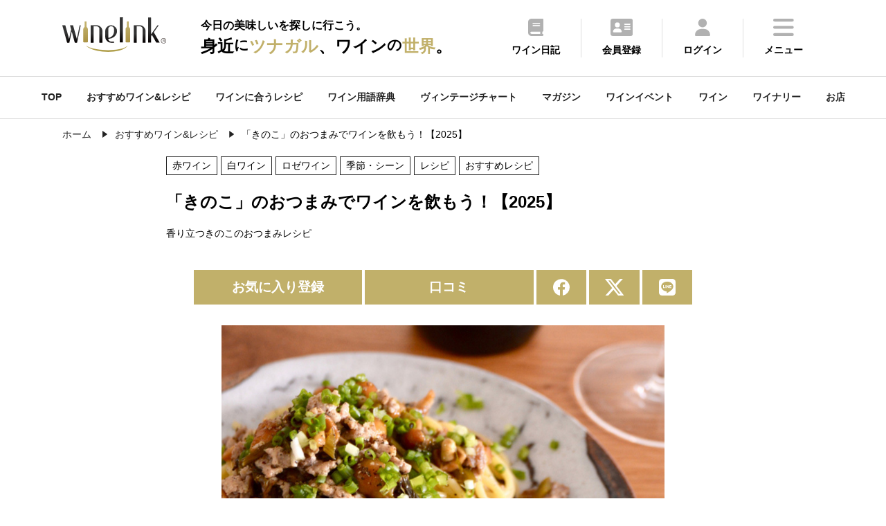

--- FILE ---
content_type: text/html
request_url: https://wine-link.net/recommend/detail/1084
body_size: 58441
content:
<!DOCTYPE html>
<html lang="ja">
<head>
<meta charset="utf-8">
<title>「きのこ」のおつまみでワインを飲もう！【2025】 - ワインリンク</title>
<meta name="description" content="香り立つきのこのおつまみレシピ（おすすめワイン＆レシピ）">
<meta name="keywords" content="おすすめワイン＆レシピ詳細,ワインリンク,ワイナリー,シャンパン,スパークリングワイン,赤ワイン,白ワイン">

<meta property="og:title" content="「きのこ」のおつまみでワインを飲もう！【2025】 - ワインリンク">
<meta property="og:type" content="article">
<meta property="og:url" content="https://wine-link.net/recommend/detail/1084">
<meta property="og:image" content="https://wine-link.net/cache/images/recommend/06/e1/a4b67c7947bdbae3661d3379fea67c34115b06e1.1200x630.cut.jpg">
<meta property="og:site_name" content="ワインリンク【Wine-Link】">
<meta property="fb:app_id" content="237758306334674">
<meta property="og:description" content="香り立つきのこのおつまみレシピ">

<link rel="canonical" href="https://wine-link.net/recommend/detail/1084" />
<meta name="viewport" content="width=device-width, initial-scale=1.0, maximum-scale=1, user-scalable=0" />
<link rel="shortcut icon" href="/favicon.ico">
<link type="text/css" href="/static/v4/css/common.css?20250711" rel="stylesheet" />
<link rel="stylesheet" href="https://fonts.googleapis.com/css2?family=Material+Symbols+Outlined:opsz,wght,FILL,GRAD@48,400,0,0" />
<link rel="stylesheet" type="text/css" href="https://cdnjs.cloudflare.com/ajax/libs/slick-carousel/1.9.0/slick.css">
<link rel="stylesheet" type="text/css" href="https://cdnjs.cloudflare.com/ajax/libs/slick-carousel/1.9.0/slick-theme.css">
<link rel="stylesheet" href="https://cdnjs.cloudflare.com/ajax/libs/simplebar/6.2.4/simplebar.min.css" integrity="sha512-rptDreZF629VL73El0GaBEH9tlYEKDJFUr+ysb+9whgSGbwYfGGA61dVtQFL0qC8/SZv/EQFW5JtwEFf+8zKYg==" crossorigin="anonymous" referrerpolicy="no-referrer" />
<link type="text/css" href="/static/v4/css/add.css" rel="stylesheet" />

<script defer src="/static/v4/js/fav.js"></script>
<!-- Google tag (gtag.js) -->
<script async src="https://www.googletagmanager.com/gtag/js?id=G-ECBPZ8W817"></script>
<script>
  window.dataLayer = window.dataLayer || [];
  function gtag(){dataLayer.push(arguments);}
  gtag('js', new Date());

  gtag('config', 'G-ECBPZ8W817');
</script>
<link rel="stylesheet" type="text/css" href="https://cdnjs.cloudflare.com/ajax/libs/remodal/1.0.5/remodal.min.css">
<link rel="stylesheet" type="text/css" href="https://cdnjs.cloudflare.com/ajax/libs/remodal/1.0.5/remodal-default-theme.min.css">
</head>
<body>
<div class="top_cont_header">
	<header>
		<div class="active_her">
			<div class="header_inr">
				<div class="logo">
					
					<a href="https://wine-link.net/"><img src="/static/v3/images/logo.svg" alt="ワインリンク【Wine-Link】-ワインをもっと身近に楽しく"></a>
					
					<span class="catch"><span>今日の美味しいを探しに行こう。</span><span>身近<span class="ds">に</span><span class="dc">ツナガル</span>、ワイン<span class="ds">の</span><span class="dc">世界</span>。</span></span></div>
			</div>
			<div class="menu">
				<ul>
					<li><a href="https://wine-link.net/diary/"><img src="/static/v3/images/icon/common/header_diary.svg"><p>ワイン日記</p></a></li>
					
					<li><a href="https://wine-link.net/register/"><img src="/static/v3/images/icon/common/header_register.svg"><p>会員登録</p></i></a></li>
					<li><a href="https://wine-link.net/mypage/"><img src="/static/v3/images/icon/common/header_login.svg"><p>ログイン</p></a></li>
					
					<li class="hamburger"><a><img src="/static/v3/images/icon/common/header_menu.svg"><p>メニュー</p></a></li>
				</ul>
			</div>
		</div>
		<div class="menu_inr ">
			<div class="title"><p class="en">Me<span>n</span>u</p><p>メニュー</p></div>
			<div class="pc_nav">
				<div class="nav_cont">
					<p class="title">コンテンツ</p>
					<ul>
						<li><a href="https://wine-link.net/mypage/diary/register/">ワイン日記</a></li>
						<li><a href="https://wine-link.net/mypage/diary/register/?pairing=1">ペアリング日記</a></li>
						<li><a href="https://wine-link.net/ranking/">ランキング</a></li>
						<li><a href="https://wine-link.net/recommend/">おすすめワイン＆レシピ</a></li>
						<li><a href="https://wine-link.net/dictionary/">ワイン用語辞典</a></li>
						<li><a href="https://wine-link.net/vintage/">ヴィンテージチャート</a></li>
						<li><a href="https://wine-link.net/magazine/">マガジン</a></li>
						<li><a href="https://wine-link.net/event/">ワインイベント</a></li>
						<li><a href="https://wine-link.net/campaign/">キャンペーン</a></li>
						<li><a href="https://wine-link.net/info/">ニュース</a></li>
						<li><a href="https://wine-link.net/info/voice/">口コミ</a></li>
					</ul>
				</div>
				<div class="nav_cont">
					<p class="title">探す</p>
					<ul>
						<li><a href="https://wine-link.net/recipe/">ワインに合うレシピ(料理・おつまみ)</a></li>
						<li><a href="https://wine-link.net/search/wine/">ワイン</a></li>
						<li><a href="https://wine-link.net/search/winery/">ワイナリー</a></li>
						<li><a href="https://wine-link.net/shop/search/">お店</a></li>
					</ul>
					<p class="title column2">会員サービス</p>
					<ul>
					
						<li><a href="https://wine-link.net/mypage/">ログイン</a></li>
						<li><a href="https://wine-link.net/register/">会員登録</a></li>
					
					</ul>
				</div>
				<div class="nav_cont">
					<p class="title">販売店の方</p>
					<ul>
						<li><a href="https://wine-link.net/manage/">管理ページ</a></li>
						<li><a href="https://wine-link.net/contact/form/6">店舗新規登録</a></li>
					</ul>
				</div>
				<div class="nav_cont">
					<p class="title">その他</p>
					<div class="row2">
						<ul>
							<li><a href="https://wine-link.net/">トップページ</a></li>
							<li><a href="https://wine-link.net/concept/">コンセプト</a></li>
							<li><a href="https://wine-link.net/faq/">FAQ</a></li>
							<li><a href="https://wine-link.net/spec/">推薦環境</a></li>
							<li><a href="https://wine-link.net/support/systopics">システム更新履歴</a></li>
							<li><a href="https://wine-link.net/contact/">お問い合せ</a></li>
						</ul>
						<ul>
							<li><a href="https://wine-link.net/support/company">運営</a></li>
							<li><a href="https://wine-link.net/support/rule">プライバシーポリシー</a></li>
							<li><a href="https://wine-link.net/static/file/devicelist.pdf">アプリカメラ機能<br> /動作確認端末一覧</a></li>
							<li><a href="https://wine-link.net/support/sitemap">サイトマップ</a></li>
						</ul>
					</div>
				</div>
			</div>
			<div class="sp_nav" data-simplebar data-simplebar-auto-hide="false">
				<div class="nav_cont">
					<ul>
						<li><a href="https://wine-link.net/">TOP</a></li>
						<li><a href="https://wine-link.net/mypage/">ワイン日記</a></li>
						<li><a href="https://wine-link.net/recipe/">ワインに合うレシピを探す</a></li>
						<li><a href="https://wine-link.net/recommend/">おすすめワイン＆レシピ</a></li>
						<li><a href="https://wine-link.net/ranking/">ランキング</a></li>
						<li><a href="https://wine-link.net/dictionary/">ワイン用語辞典</a></li>
						<li><a href="https://wine-link.net/vintage/">ヴィンテージチャート</a></li>
						<li><a href="https://wine-link.net/magazine/">マガジン</a></li>
						<li><a href="https://wine-link.net/event/">ワインイベント</a></li>
						<li><a href="https://wine-link.net/search/wine/">ワインを探す</a></li>
						<li><a href="https://wine-link.net/search/winery/">ワイナリーを探す</a></li>
						<li><a href="https://wine-link.net/shop/search/">お店を探す</a></li>
						<li><a href="https://wine-link.net/campaign/">キャンペーン</a></li>
						<li><a href="https://wine-link.net/info/">ニュース</a></li>
						<li><a href="https://wine-link.net/info/voice/">口コミ</a></li>
					
						<li><a href="https://wine-link.net/mypage/">ログイン</a></li>
						<li><a href="https://wine-link.net/register/">会員登録</a></li>
					
					</ul>
				</div>
			</div>
			<div class="sns_inr">
				<div class="sns_btn"><a href="https://www.facebook.com/winelink.net" target="_blank"><img src="/static/v3/images/icon/common/header_facebook.svg"></a></div>
			</div>
			<div class="close pc_cont">
				<img src="/static/v3/images/icon/common/header_close.svg"><span>閉じる</span>
			</div>
			<div class="close sp_cont">
				<img src="/static/v3/images/icon/common/header_close_sp.svg">
			</div>
		</div>
	</header>
</div>
<span class="gap mypage_gap"></span>
<nav>
	<ul class="sub_nav_inner">
		<li><a href="https://wine-link.net/">TOP</a></li>
		<li><a href="https://wine-link.net/recommend/">おすすめワイン&レシピ</a></li>
		<li><a href="https://wine-link.net/recipe/">ワインに合うレシピ</a></li>
		<li><a href="https://wine-link.net/dictionary/">ワイン用語辞典</a></li>
		<li><a href="https://wine-link.net/vintage/">ヴィンテージチャート</a></li>
		<li><a href="https://wine-link.net/magazine/">マガジン</a></li>
		<li><a href="https://wine-link.net/event/">ワインイベント</a></li>
		<li><a href="https://wine-link.net/search/wine/">ワイン</a></li>
		<li><a href="https://wine-link.net/search/winery/">ワイナリー</a></li>
		<li><a href="https://wine-link.net/shop/search/">お店</a></li>
	</ul>
</nav>

<div class="common_inner pan">
	<ul class="List" itemscope itemtype="http://schema.org/BreadcrumbList">
		<li class="List-Item" itemprop="itemListElement" itemscope itemtype="http://schema.org/ListItem">
			<a href="/" itemprop="item" class="List-Item-Link">
				<span itemprop="name">ホーム</span>
			</a>
			<meta itemprop="position" content="1" />
		</li>
        <li class="List-Item" itemprop="itemListElement" itemscope itemtype="http://schema.org/ListItem">
			<a href="/recommend/" itemprop="item" class="List-Item-Link">
				<span itemprop="name">おすすめワイン&レシピ</span>
			</a>
			<meta itemprop="position" content="2" />
		</li>
		<li class="List-Item" itemprop="itemListElement" itemscope itemtype="http://schema.org/ListItem">
			<span itemprop="name">「きのこ」のおつまみでワインを飲もう！【2025】</span>
			<meta itemprop="position" content="3" />
		</li>
	</ul>
</div>
<main class="sub container">
<article class="cont_block recommend">
    <section class="common_inner_narrow cont_block">
        <dl class="detail">
            <dt>
                <div class="tag_list">
                <span>赤ワイン</span><span>白ワイン</span><span>ロゼワイン</span><span>季節・シーン</span><span>レシピ</span><span>おすすめレシピ</span>
                </div>
                <h1>「きのこ」のおつまみでワインを飲もう！【2025】</h1>
                <p class="sub_title">香り立つきのこのおつまみレシピ</p>
                <div class="sns_cont">
                    <ul>
                        <li id="bookmark_button">
                            
                                <a href="#favo" class="please-login-btn" class="m10">お気に入り登録</a>
                            
                        </li>
                        
                        <li><a href="https://wine-link.net/recommend/detail/1084/voice/">口コミ</a></li>
                        <li><a href="https://www.facebook.com/share.php?u=https://wine-link.net/recommend/detail/1084"><img src="/static/v3/images/icon/common/sns_facebook.svg"></a></li>
                        <li><a href="https://twitter.com/share?url=https://wine-link.net/recommend/detail/1084"><img src="/static/v3/images/icon/common/sns_x.svg"></a></li>
                        <li><a href="https://social-plugins.line.me/lineit/share?url=https://wine-link.net/recommend/detail/1084"><img src="/static/v3/images/icon/common/sns_line.svg"></a></li>
                    </ul>
                </div>
                
                <img src="https://wine-link.net/cache/images/recommend/06/e1/a4b67c7947bdbae3661d3379fea67c34115b06e1.800x0.none.jpg" alt="「きのこ」のおつまみでワインを飲もう！【2025】" class="thum">
                
            </dt>
            <dt class="detail_txt popDic">
                秋の味覚、「きのこ」が旬を迎えています。<br />
<br />
菌の活動が活発になる12月までは、天然ものに限らず、菌床栽培のものも、旨みや味わいが格段にアップするそうです。スーパーに並ぶ種類も増えるので、様々なタイプのワインに合わせて、旬のきのこを楽しみませんか？<br />
<br />
多めのオリーブオイル、塩、ニンニクで好みのきのこをゆっくりゆっくり弱火でソテーして、きのこの香りと旨みを堪能するなら、熟成したワインを合わせてみてください。若いうちからいろいろな香りの要素があるワインがゆっくりと熟成した場合に、きのこのような香りが現れるので、きのこの風味とのハーモニーが楽しめます。<br />
<br />
きのこと合わせる食材や調味料によって、合わせるワインは変わってきますが、ご自宅で簡単に作れる一般的な３つのきのこ料理にワインを合わせるなら、こんな風にワインを選んでみてはいかがでしょう。<br />
<br />
きのこを香り立つまでじっくり焼いて、オイルとビネガーやレモン汁で和えたマリネには、料理の酸味にポイントを合わせて、豊かな果実味を酸味がしっかりと支えるスッキリ系の辛口白ワインと。 <br />
<br />
クリーム系の料理に仕上げるなら、クリームの滑らかな質感に合わせて、樽を効かせたコクのある辛口白ワインと。<br />
<br />
バター醤油で仕上げるなら、香ばしい香りとコクにポイントを合わせて、酸味とタンニンが程よいミディアムボディの赤ワイン、もしくは、クリーム系の料理に合わせたワインと同じ樽を効かせたコクのある辛口白ワインと。<br />
<br />
<br />
キノコの香り、旨みをワインに合わせて存分に楽しむレシピをご紹介します。<br />

            </dt>

        
            

            <dt class="recommend_wine">
                <div class="comment"><p>いろいろな種類のきのこをカボスの爽やかな風味と一緒に味わうマリネ。レモンや柚子に比べると、カボスは甘みのある酸味なので、程よく果実の甘みがのった爽やかな酸味の辛口白ワインを合わせるのがおすすすめです。</p></div>
                <ul>
                    <li>
                        <img src="https://wine-link.net/cache/images/recipe/21/1d/21b729a3221541909c58f81c5bef2298796c211d.600x360.apply.jpg" alt="きのことカボスのマリネ">
                    </li>
                    <li>
                        <h2 class="recommend_recipe_title">きのことカボスのマリネ</h2>
                        <p class="detail_txt">常備菜としても便利！きのこたっぷりヘルシーおつまみ。</p>
                        <div class="btn_area">
                            <a href="https://wine-link.net/recipe/detail/1201">レシピページへ</a>
                        </div>
                    </li>
                </ul>
            </dt>

            

            <dt class="recommend_wine">
                <div class="comment"><p>そのまま食べても、パスタソース、お肉やお魚のソースになど、いろいろ活用できるレシピ。味噌のコクとキノコの風味で白ワインにも赤ワインにも合わせられます。</p></div>
                <ul>
                    <li>
                        <img src="https://wine-link.net/cache/images/recipe/54/91/68d452d3cedb5f8b8f419124eb4c0ea227455491.600x360.apply.jpg" alt="きのこと味噌のペースト">
                    </li>
                    <li>
                        <h2 class="recommend_recipe_title">きのこと味噌のペースト</h2>
                        <p class="detail_txt">お好みのきのこと味噌をペーストに。きのこの旨みがぎゅっと凝縮。簡単でワインにピッタリ！</p>
                        <div class="btn_area">
                            <a href="https://wine-link.net/recipe/detail/1181">レシピページへ</a>
                        </div>
                    </li>
                </ul>
            </dt>

            

            <dt class="recommend_wine">
                <div class="comment"><p>ウスターソースの酸味やスパイス感を活かした、簡単なのに風味豊かなソース。鶏肉やお魚にも。</p></div>
                <ul>
                    <li>
                        <img src="https://wine-link.net/cache/images/recipe/63/32/e90698fa645ef36fe0253cbcc6dbea065a8e6332.600x360.apply.jpg" alt="ポークソテー　きのこのウスタークリームソース
">
                    </li>
                    <li>
                        <h2 class="recommend_recipe_title">ポークソテー　きのこのウスタークリームソース
</h2>
                        <p class="detail_txt"></p>
                        <div class="btn_area">
                            <a href="https://wine-link.net/recipe/detail/1420">レシピページへ</a>
                        </div>
                    </li>
                </ul>
            </dt>

            

            <dt class="recommend_wine">
                <div class="comment"><p>なめこのとろみが美味しい、ワインに合う麻婆茄子。オレンジワインと合わせてお試しください！</p></div>
                <ul>
                    <li>
                        <img src="https://wine-link.net/cache/images/recipe/89/a6/790372bba211b8793ebaf44cb7253e7f0eb489a6.600x360.apply.jpg" alt="なめこ麻婆茄子">
                    </li>
                    <li>
                        <h2 class="recommend_recipe_title">なめこ麻婆茄子</h2>
                        <p class="detail_txt">なめこのとろみが美味しいお味優しめ麻婆茄子</p>
                        <div class="btn_area">
                            <a href="https://wine-link.net/recipe/detail/1518">レシピページへ</a>
                        </div>
                    </li>
                </ul>
            </dt>

            

            <dt class="recommend_wine">
                <div class="comment"><p>鯖の旨みを活かして作るワンパン蒸し物。舞茸やオリーブの風味も豊かで、簡単なのに味が決まります。</p></div>
                <ul>
                    <li>
                        <img src="https://wine-link.net/cache/images/recipe/ef/06/36a733c460077c7560db65fcb681c6d6b921ef06.600x360.apply.jpg" alt="塩鯖と舞茸の梅オリーブ蒸し
">
                    </li>
                    <li>
                        <h2 class="recommend_recipe_title">塩鯖と舞茸の梅オリーブ蒸し
</h2>
                        <p class="detail_txt">鯖の旨みを活かして作るワンパン蒸し物。舞茸やオリーブの風味も豊かで、簡単なのに味が決まります。</p>
                        <div class="btn_area">
                            <a href="https://wine-link.net/recipe/detail/1846">レシピページへ</a>
                        </div>
                    </li>
                </ul>
            </dt>

            
        

        </dl>
    </section>

    

    
    <section class="recipe common_inner_narrow cont_block">
        <h4 class="title">作成者</h4>
        <ul class="dev">
            
            <li><img src="https://wine-link.net/cache/images/recommend/44/c9/ee01fc01cf0b725711753d455f7aec2019a444c9.243x0.none.jpg"></li>
            
            <li>
                <h5 class="dev_name">大橋 みちこ</h5>
                <p class="dev_txt">ワインのおつまみ研究家
ソムリエ（JSA認定）
「世界のワインと日本の食のマリアージュ」をコンセプトに
日本の「旬食材」や「食文化」を活かした
ワインに合う料理のレシピを考案。
ワインを楽しむ料理教室「マリアージュキッチン」や
ワイン会「ノムリエの会」主宰。
著書「おうちでワイン 料理とワイン 組み合わせメソッド」
（ぴあ）
ブログ「３６５日ワインのつまみ」
大橋みちこホームページ「MICHIKO KITCHEN」
http://michikokitchen.com
</p>
                <div class="btn_area">
                    <a href="https://www.instagram.com/michiko_wine_tsumami/">Instagramでもおつまみ発信中「michiko_wine_tsumami」</a>
                </div>
            </li>
        </ul>
    </section>
    

    <section class="recipe common_inner_narrow cont_block comment_area" id="comment">
        <h4 class="title">口コミ</h4>
        <div class="comment">
            <ul>
                
            </ul>
        </div>
        <div class="btn_area">
            <a href="https://wine-link.net/recommend/detail/1084/voice/">口コミする</a>
            <div class="comment_more"><p>もっと見る</p></div>
        </div>
    </section>
    <section class="common_inner">
        <div class="dateTime">
            <dl><dt>公開日 :</dt><dd class="datePublished">2020/10/07</dd></dl>
            <dl><dt>更新日 :</dt><dd class="dateModified">2025/10/21</dd></dl>
        </div>
    </section>
</article>
<div class="common_inner cont_block common_content">
    
    
    <section class="top_cont cont_block">
        <h3>このページに関連するページ</h3>
        <div class="slider">
            
            

            

            

            

            

            

            

            

            
                
                
                
            

            

            <div class="slick-slide">
                <a href="https://wine-link.net/recommend/detail/1058">
                    <dl>
                        
                        <dt><img src="https://wine-link.net/cache/images/recommend/4d/0e/5fd20656821ef2e544d255c72f7182c626574d0e.638x479.apply.jpg"></dt>
                        
                        <dd>秋刀魚、さつまいも、きのこ、里芋　秋の食材をワインに合うおつまみに　【2021】</dd>
                    </dl>
                </a>
            </div>
            
            

            

            

            

            

            

            

            

            
                
                
                
            

            

            <div class="slick-slide">
                <a href="https://wine-link.net/recommend/detail/1053">
                    <dl>
                        
                        <dt><img src="https://wine-link.net/cache/images/recommend/48/5e/ff181266660427c6fefc3b7a8991c265b4b3485e.638x479.apply.jpg"></dt>
                        
                        <dd>月が美しい秋に　ビオディナミワイン【2019】</dd>
                    </dl>
                </a>
            </div>
            
        </div>
    </section>
    
    
    <section class="top_cont cont_block">
        <h3>関連おすすめワイン&レシピ</h3>
        <div class="slider">
        
            <div class="slick-slide">
                <a href="https://wine-link.net/recommend/detail/1089">
                    <dl>
                        <dt><img src="https://wine-link.net/cache/images/recommend/90/e1/9131b7b4114b94435c9128b206dc1dd91bda90e1.638x479.apply.jpg"></dt>
                        <dd>「牡蠣」のおつまみでワインを飲もう！【2026】</dd>
                    </dl>
                </a>
            </div>
        
            <div class="slick-slide">
                <a href="https://wine-link.net/recommend/detail/1065">
                    <dl>
                        <dt><img src="https://wine-link.net/cache/images/recommend/27/cf/398946d05845009a64c3bcb0b677590df27f27cf.638x479.apply.jpg"></dt>
                        <dd>甘みが増した冬野菜のワインに合うレシピ14選【2026】</dd>
                    </dl>
                </a>
            </div>
        
        </div>
    </section>
    
    <section class="recipe cont_block">
        <dl class="bnr">
            <dt><a href="/recipe/wineparty"><img src="/static/v3/images/common_bnr_01.png"></a></dt>
            <dt><a href="/recipe/pairing"><img src="/static/v3/images/common_bnr_02.png"></a></dt>
        </dl>
    </section>

    
<div class="orgmodal result">
        <p>お気に入りに登録しました</p>
        <a href="javascript:void(0)" id="orgmodal-close" class="orgmodal-close">閉じる</a>
</div>

<div id="please-login-modal" class="remodal result unregistered" data-remodal-id="favo">
    <button data-remodal-action="close" class="remodal-close"><img src="/static/v3/images/icon/common/header_close.svg"></button>
    <p>お気に入り登録は「会員限定」サービスです。<br>お手数ですが下記のリンクより<br>「ログイン」もしくは「会員登録」してください。</p>
    <div class="btn_area">
        <a class="return_login" href="https://wine-link.net/login/?path=">ログイン</a>
        <a href="/register/">会員登録</a>
    </div>
</div>

<div class="orgmodal-bg"></div>
<script>
const orgmodal = () => {
    const bg = document.querySelector('.orgmodal-bg')
    const close = document.querySelector('.orgmodal-close')
    bg.addEventListener('click', () => {
        document.body.classList.remove('open-orgmodal')
    })
    close.addEventListener('click', () => {
        document.body.classList.remove('open-orgmodal')
    })
}
function openorgmodal () {
    document.body.classList.add('open-orgmodal')
}
document.addEventListener('DOMContentLoaded', orgmodal)

const init_please_login = () => {
    const link = $('.return_login');
    let url = location.pathname;
    link.attr('href', link.attr('href') + url);
}
document.addEventListener('DOMContentLoaded', init_please_login)

</script>

</div>
<div class="cont_block">
    
<aside class="common_inner common_content">
    <section class="top_cont cont_block">
        <h4>おすすめペアリングレシピまとめ</h4>
        <div class="slider">
            
                
<div class="slick-slide">
<a href="https://wine-link.net/recommend/detail/1089">
<dl>
    <dt>
    
        <img loading="lazy" src="https://wine-link.net/cache/images/recommend/90/e1/9131b7b4114b94435c9128b206dc1dd91bda90e1.800x533.cut.jpg" width="178.5" height="106.25" alt="「牡蠣」のおつまみでワインを飲もう！【2026】">
    
    </dt>
    <dd>「牡蠣」のおつまみでワインを飲もう！【2026】</dd>
</dl>
</a>
</div>
            
                
<div class="slick-slide">
<a href="https://wine-link.net/recommend/detail/1065">
<dl>
    <dt>
    
        <img loading="lazy" src="https://wine-link.net/cache/images/recommend/27/cf/398946d05845009a64c3bcb0b677590df27f27cf.800x533.cut.jpg" width="178.5" height="106.25" alt="甘みが増した冬野菜のワインに合うレシピ14選【2026】">
    
    </dt>
    <dd>甘みが増した冬野菜のワインに合うレシピ14選【2026】</dd>
</dl>
</a>
</div>
            
                
<div class="slick-slide">
<a href="https://wine-link.net/recommend/detail/1056">
<dl>
    <dt>
    
        <img loading="lazy" src="https://wine-link.net/cache/images/recommend/7b/a4/106bc54651db793f4775af696d02ff9306707ba4.800x533.cut.jpg" width="178.5" height="106.25" alt="赤ワインに合う　肉料理10選　【2025】">
    
    </dt>
    <dd>赤ワインに合う　肉料理10選　【2025】</dd>
</dl>
</a>
</div>
            
                
<div class="slick-slide">
<a href="https://wine-link.net/recommend/detail/1034">
<dl>
    <dt>
    
        <img loading="lazy" src="https://wine-link.net/cache/images/recommend/9e/42/85eb4f19739ebc0fe1d3b863034442b294c69e42.800x533.cut.jpg" width="178.5" height="106.25" alt="ワインと楽しむ！　クリスマスにおすすめのメイン料理【2025】">
    
    </dt>
    <dd>ワインと楽しむ！　クリスマスにおすすめのメイン料理【2025】</dd>
</dl>
</a>
</div>
            
                
<div class="slick-slide">
<a href="https://wine-link.net/recommend/detail/1100">
<dl>
    <dt>
    
        <img loading="lazy" src="https://wine-link.net/cache/images/recommend/d0/ae/5499f4c08bdc025789c325aac5ea9221289cd0ae.800x533.cut.jpg" width="178.5" height="106.25" alt=" 年末年始にオススメ！スパークリングワインに合うおつまみ11選【2025】">
    
    </dt>
    <dd> 年末年始にオススメ！スパークリングワインに合うおつまみ11選【2025】</dd>
</dl>
</a>
</div>
            
        </div>
        <div class="btn_area">
            <a href="/recommend/list?keyword=&recommend_type=2&category=">すべて見る<img src="/static/v3/images/icon/common/arrow.svg"></a>
        </div>
    </section>
    <section class="top_cont cont_block">
        <h4>旬のペアリングレシピ</h4>
        <div class="slider">
            
                
<div class="slick-slide">
<a href="https://wine-link.net/recipe/detail/1272">
<dl>
    <dt><img loading="lazy" src="https://wine-link.net/cache/images/recipe/ea/5a/4c263ac17a94126d16f2ef1adf034ec2d9cdea5a.800x533.cut.jpg" alt="鶏ハム　金柑と生姜のソース
" width="178.5" height="106.25"></dt>
    <dd>鶏ハム　金柑と生姜のソース
</dd>
</dl>
</a>
</div>
            
                
<div class="slick-slide">
<a href="https://wine-link.net/recipe/detail/1152">
<dl>
    <dt><img loading="lazy" src="https://wine-link.net/cache/images/recipe/3c/68/5fd6181e7e6de9b8d3d3471d21194261264b3c68.800x533.cut.jpg" alt="豚スペアリブと金柑の煮込み" width="178.5" height="106.25"></dt>
    <dd>豚スペアリブと金柑の煮込み</dd>
</dl>
</a>
</div>
            
                
<div class="slick-slide">
<a href="https://wine-link.net/recipe/detail/1276">
<dl>
    <dt><img loading="lazy" src="https://wine-link.net/cache/images/recipe/f7/28/5ba95e3a3a4c3586f1d521f649cadd85af0bf728.800x533.cut.jpg" alt="生ハムとトマトとイチゴ" width="178.5" height="106.25"></dt>
    <dd>生ハムとトマトとイチゴ</dd>
</dl>
</a>
</div>
            
                
<div class="slick-slide">
<a href="https://wine-link.net/recipe/detail/1128">
<dl>
    <dt><img loading="lazy" src="https://wine-link.net/cache/images/recipe/e9/9e/552d997c7878c5bfadfc564d923c492d6ab9e99e.800x533.cut.jpg" alt="豚肉ときのこと春菊のオイスターソース炒め" width="178.5" height="106.25"></dt>
    <dd>豚肉ときのこと春菊のオイスターソース炒め</dd>
</dl>
</a>
</div>
            
                
<div class="slick-slide">
<a href="https://wine-link.net/recipe/detail/1948">
<dl>
    <dt><img loading="lazy" src="https://wine-link.net/cache/images/recipe/9c/4e/5f2723d4b53cedf3f09b5e86137a767f4d9e9c4e.800x533.cut.jpg" alt="ジャンボなめこのオープンオムレツ
" width="178.5" height="106.25"></dt>
    <dd>ジャンボなめこのオープンオムレツ
</dd>
</dl>
</a>
</div>
            
        </div>
        <div class="btn_area">
            <a href="/recipe/in_season">すべて見る<img src="/static/v3/images/icon/common/arrow.svg"></a>
        </div>
    </section>
    <section class="top_cont cont_block">
        <h4>マガジン</h4>
        <div class="slider">
            
                

    
        
    
<div class="slick-slide">
<a href="https://wine-link.net/magazine/detail/2246">
<dl><dt>
    
       
    <img loading="lazy" src="https://wine-link.net/cache/images/paragraph/ee/77/170f091ca50df9a96d71f4c5d6b0a5dc1592ee77.800x533.cut.jpg" width="178.5" height="106.25" alt="ワインクイズ Vol.53 ハンガリー③">
       
    
</dt><dd>ワインクイズ Vol.53 ハンガリー③
</dd></dl></a></div>
            
                

    
        
    
<div class="slick-slide">
<a href="https://wine-link.net/magazine/detail/2245">
<dl><dt>
    
       
    <img loading="lazy" src="https://wine-link.net/cache/images/paragraph/87/54/9ca03a63ca2febd69f570a685a1d9e8669a68754.800x533.cut.jpg" width="178.5" height="106.25" alt="寒い季節に「ちょうどいい」赤ワインの選び方">
       
    
</dt><dd>寒い季節に「ちょうどいい」赤ワインの選び方
</dd></dl></a></div>
            
                

    
        
    
<div class="slick-slide">
<a href="https://wine-link.net/magazine/detail/2244">
<dl><dt>
    
       
    <img loading="lazy" src="https://wine-link.net/cache/images/paragraph/6f/39/9d009cc1974adf0b840f1bfc22c03aecd8156f39.800x533.cut.jpg" width="178.5" height="106.25" alt="ワインクイズ Vol.52　ペアリング ③">
       
    
</dt><dd>ワインクイズ Vol.52　ペアリング ③
</dd></dl></a></div>
            
                

    
        
    
<div class="slick-slide">
<a href="https://wine-link.net/magazine/detail/2243">
<dl><dt>
    
       
    <img loading="lazy" src="https://wine-link.net/cache/images/paragraph/9c/2d/e3b4c1fd96f8983d9318a0b1a062912e67409c2d.800x533.cut.jpg" width="178.5" height="106.25" alt="ワインクイズ Vol.51 ボルドー ④">
       
    
</dt><dd>ワインクイズ Vol.51 ボルドー ④
</dd></dl></a></div>
            
                

    
        
    
<div class="slick-slide">
<a href="https://wine-link.net/magazine/detail/2242">
<dl><dt>
    
       
    <img loading="lazy" src="https://wine-link.net/cache/images/paragraph/d9/12/798f4b92e97f6576a59b2a854a693b21f582d912.800x533.cut.jpg" width="178.5" height="106.25" alt="ワインクイズ Vol.50 ブルゴーニュ　④">
       
    
</dt><dd>ワインクイズ Vol.50 ブルゴーニュ　④
</dd></dl></a></div>
            
        </div>
        <div class="btn_area">
            <a href="/magazine/">すべて見る<img src="/static/v3/images/icon/common/arrow.svg"></a>
        </div>
    </section>
    <section class="top_cont cont_block">
        <h4>新着</h4>
        <div class="slider">
            
            
            

<div class="slick-slide">
<a href="https://wine-link.net/recommend/detail/1089">
<dl><dt>
    
        
        <img loading="lazy" src="https://wine-link.net/cache/images/recommend/90/e1/9131b7b4114b94435c9128b206dc1dd91bda90e1.800x533.cut.jpg" width="178.5" height="106.25" alt="「牡蠣」のおつまみでワインを飲もう！【2026】">
        
    
</dt><dd>「牡蠣」のおつまみでワインを飲もう！【2026】
</dd></dl></a></div>
            
            
            

<div class="slick-slide">
<a href="https://wine-link.net/recipe/detail/1272">
<dl><dt>
    
        
        <img loading="lazy" src="https://wine-link.net/cache/images/recipe/ea/5a/4c263ac17a94126d16f2ef1adf034ec2d9cdea5a.800x533.cut.jpg" width="178.5" height="106.25" alt="鶏ハム　金柑と生姜のソース
">
        
    
</dt><dd>鶏ハム　金柑と生姜のソース

</dd></dl></a></div>
            
            
            

<div class="slick-slide">
<a href="https://wine-link.net/recipe/detail/1152">
<dl><dt>
    
        
        <img loading="lazy" src="https://wine-link.net/cache/images/recipe/3c/68/5fd6181e7e6de9b8d3d3471d21194261264b3c68.800x533.cut.jpg" width="178.5" height="106.25" alt="豚スペアリブと金柑の煮込み">
        
    
</dt><dd>豚スペアリブと金柑の煮込み
</dd></dl></a></div>
            
            
            

<div class="slick-slide">
<a href="https://wine-link.net/recipe/detail/1276">
<dl><dt>
    
        
        <img loading="lazy" src="https://wine-link.net/cache/images/recipe/f7/28/5ba95e3a3a4c3586f1d521f649cadd85af0bf728.800x533.cut.jpg" width="178.5" height="106.25" alt="生ハムとトマトとイチゴ">
        
    
</dt><dd>生ハムとトマトとイチゴ
</dd></dl></a></div>
            
            
            

<div class="slick-slide">
<a href="https://wine-link.net/event/detail/18506">
<dl><dt>
    
        
        <img loading="lazy" src="https://wine-link.net/cache/images/event/5f/47/756ed7c23679b4b35682e63c171e0fc6836d5f47.800x533.cut.png" alt="【2026年1月開講】ワインスクール中級編 Step-Ⅱ講座　～ワインを「知る」から「語れる」へ～">
        
    
</dt><dd>【2026年1月開講】ワインスクール中級編 Step-Ⅱ講座　～ワインを「知る」から「語れる」へ～
</dd></dl></a></div>
            
        </div>
        <div class="btn_area">
            <a href="/new">すべて見る<img src="/static/v3/images/icon/common/arrow.svg"></a>
        </div>
    </section>
    <section class="top_cont cont_block">
        <h4>ランキング</h4>
        <div class="slider">
            <div class="slick-slide"><a href="#"><dl><dt><img src="/static/v3/images/sample/top_sample04.png"></dt><dd>「かぼちゃ」「さつまいも」のおつまみでワインを飲もう！【2022】</dd></dl></a></div>
            
                

    
<div class="slick-slide">
<a href="https://wine-link.net/recipe/detail/1380">
    <dl>
    <dt>
        
        <img loading="lazy" src="https://wine-link.net/cache/images/recipe/34/ac/a78e3320c50ebd537e9086dcda8795db9fd634ac.800x533.cut.jpg" width="178.5" height="106.25" title="イチゴとブッラータ" />
        
    </dt>
    <dd>イチゴとブッラータ</dd>
</dl>
</a>
</div>
    
            
                

    
<div class="slick-slide">
<a href="https://wine-link.net/recipe/detail/1076">
    <dl>
    <dt>
        
        <img loading="lazy" src="https://wine-link.net/cache/images/recipe/2e/47/de0bda2166ad8e53013fc7e0702cd0dc2c4e2e47.800x533.cut.jpg" width="178.5" height="106.25" title="マグロのカマのオーブン焼き" />
        
    </dt>
    <dd>マグロのカマのオーブン焼き</dd>
</dl>
</a>
</div>
    
            
                

    
<div class="slick-slide">
<a href="https://wine-link.net/recipe/detail/1058">
    <dl>
    <dt>
        
        <img loading="lazy" src="https://wine-link.net/cache/images/recipe/ab/0f/80efd2315f53f5aec43cb06a8e7b38952c3aab0f.800x533.cut.jpg" width="178.5" height="106.25" title="春の七草リゾット" />
        
    </dt>
    <dd>春の七草リゾット</dd>
</dl>
</a>
</div>
    
            
                

    
<div class="slick-slide">
<a href="https://wine-link.net/recommend/detail/1056">
    <dl>
    <dt>
    
        <img loading="lazy" src="https://wine-link.net/cache/images/recommend/7b/a4/106bc54651db793f4775af696d02ff9306707ba4.800x533.cut.jpg" width="178.5" height="106.25" title="赤ワインに合う　肉料理10選　【2025】" />
        
    </dt>
    <dd>赤ワインに合う　肉料理10選　【2025】</dd>
</dl>
</a>
</div>
    
            
                

    
<div class="slick-slide">
<a href="https://wine-link.net/recipe/detail/1210">
    <dl>
    <dt>
        
        <img loading="lazy" src="https://wine-link.net/cache/images/recipe/87/b7/34e8205f2a8c5ab2af53625ed3e210a90a8e87b7.800x533.cut.jpg" width="178.5" height="106.25" title="カブと柿と生ハムのマリネ" />
        
    </dt>
    <dd>カブと柿と生ハムのマリネ</dd>
</dl>
</a>
</div>
    
            
        </div>
        <div class="btn_area">
            <a href="/ranking/">すべて見る<img src="/static/v3/images/icon/common/arrow.svg"></a>
        </div>
    </section>
</aside>
</div>
</main>
<footer class="container">
	<div class="footer_nav common_inner">
		<dl class="nav_cont">
			<dt class="title">コンテンツ</dt>
			<dd>
				<ul>
					<li><a href="/mypage/">ワイン日記</a></li>
					<li><a href="/mypage/diary/register/?pairing=1">ペアリング日記</a></li>
					<li><a href="/ranking/">ランキング</a></li>
					<li><a href="/recommend/">おすすめワイン＆レシピ</a></li>
					<li><a href="/dictionary/">ワイン用語辞典</a></li>
					<li><a href="/vintage/">ヴィンテージチャート</a></li>
					<li><a href="/magazine/">マガジン</a></li>
					<li><a href="/event/">ワインイベント</a></li>
					<li><a href="/campaign/">キャンペーン</a></li>
					<li><a href="/info/">ニュース</a></li>
					<li><a href="/info/voice/">口コミ</a></li>
				</ul>
			</dd>
		</dl>
		<dl class="nav_cont">
			<dt class="title">探す</dt>
			<dd>
				<ul>
					<li><a href="/recipe/">ワインに合うレシピ(料理・おつまみ)</a></li>
					<li><a href="/search/wine/">ワイン</a></li>
					<li><a href="/search/winery/">ワイナリー</a></li>
					<li><a href="/shop/search/">お店</a></li>
				</ul>
			</dd>
		</dl>
		<dl class="nav_cont">
			<dt class="title">会員サービス</dt>
			<dd>
				<ul>
					
					<li><a href="/login/">ログイン</a></li>
					<li><a href="/register/">会員登録</a></li>
					
				</ul>
			</dd>
		</dl>
		<dl class="nav_cont">
			<dt class="title">販売店の方</dt>
			<dd>
				<ul>
					<li><a href="/manage/">管理ページ</a></li>
					<li><a href="/contact/form/6">店舗新規登録</a></li>
				</ul>
			</dd>
		</dl>
		<dl class="nav_cont">
			<dt class="title">その他</dt>
			<dd>
				<ul>
					<li><a href="/">トップページ</a></li>
					<li><a href="/concept/">コンセプト</a></li>
					<li><a href="/faq/">FAQ</a></li>
					<li><a href="/spec/">推薦環境</a></li>
					<li><a href="/support/systopics">システム更新履歴</a></li>
					<li><a href="/contact/">お問い合せ</a></li>
					<li><a href="/support/company">運営</a></li>
					<li><a href="/support/rule">プライバシーポリシー</a></li>
					<li><a href="https://wine-link.net/static/file/devicelist.pdf">アプリカメラ機能<br> /動作確認端末一覧</a></li>
					<li><a href="/support/sitemap">サイトマップ</a></li>
				</ul>
			</dd>
		</dl>
	</div>
	<div class="sns_inr">
		<div class="sns_btn"><a href="https://www.facebook.com/winelink.net" target="_blank"><img src="/static/v3/images/icon/common/footer_facebook.svg"></div>
	</div>
</footer>
<div class="copy">
	<dl>
		<dt><small>Copyright © Wine-Link All Rights Reserved.</small></dt>
		<dt><p>20歳未満の者の飲酒、飲酒運転は法律で禁止されています。<br>妊娠中や授乳期の飲酒はやめましょう。</p></dt>
	</dl>
</div>


<script type="text/javascript" src="https://code.jquery.com/jquery-3.1.0.min.js"></script>
<script>
	function toggleMenu(){
		$('header').toggleClass('active'),
		$('html').toggleClass('active');
	}
	$(".hamburger").on("click", toggleMenu);

	$(".close").on("click", function(){
		$('header').removeClass('active'),
		$('html').removeClass('active');
	});
</script>

<script src="https://ajax.googleapis.com/ajax/libs/jquery/3.6.1/jquery.min.js"></script>
<script src="https://cdnjs.cloudflare.com/ajax/libs/slick-carousel/1.9.0/slick.min.js"></script>
<script>
$(function(){
	function sliderSetting(){
	    var width = $(window).width();
	    if(width <= 700){
	        $('.key_slider').not('.slick-initialized').slick({
	            arrows:true,
	            infinite: false,
	            dots:true,
	            slidesToShow: 1.05,
	            slidesToScroll: 1,
	        });
	    } else {
	        $('.slide.slick-initialized').slick('unslick');
	    }
	}
	sliderSetting();
	$(window).resize(function(){
	    sliderSetting();
	});
});
$('.slider').slick({
		slidesToShow: 4,
		slidesToScroll: 4,
        infinite: false,
		swipe: true,
		prevArrow: '<div class="slick-prev"></div>',
		nextArrow: '<div class="slick-next"></div>',
		responsive: [{
			breakpoint: 700,
			settings: {
				slidesToShow: 2.5,
				slidesToScroll: 2,
			}
		}]
	});

	$(function() {
  var $win = $(window),
      $header = $('.top_cont_header'),
      animationClass = 'is-animation';

  $win.on('load scroll', function() {
    var value = $(this).scrollTop();
    if ( value > 60 ) {
      $header.addClass('is-animation');
    } else {
      $header.removeClass('is-animation');
    }
  });
  });

const autoimageclass = () => {
    const imgs = document.querySelectorAll('img')
    imgs.forEach((img, i) => {
        if ( img.src.match(/https:\/\/koubou.mottox.co.jp/) ) {
            img.classList.add('mottox-wine-image')
        }
    })
}
document.addEventListener('DOMContentLoaded', autoimageclass)
</script>

<script src="https://cdnjs.cloudflare.com/ajax/libs/simplebar/6.2.4/simplebar.min.js" integrity="sha512-K//QeDiscFFAs5yljnbZCuoAmzv5KdtVY0W70WLQZ+BFCxi4PotspvxZwpaGJOao2l4oIQhgsHX5tHxyRe+YYw==" crossorigin="anonymous" referrerpolicy="no-referrer"></script>
<script defer src="/static/v3/js/ga.js"></script>
<script defer src="/static/v3/js/meta.js"></script>
<script defer src="/static/v4/js/add.js"></script>

<!-- <script async src="https://www.googletagmanager.com/gtag/js?id=G-ECBPZ8W817"></script>
 --><script>
// window.dataLayer = window.dataLayer || [];
// function gtag(){dataLayer.push(arguments);}
// gtag('js', new Date());
// gtag('config', 'G-ECBPZ8W817');

/* jQuery Tap Event */
(function($, window) {
  "use strict";
  var RANGE = 5,
    events = ["click", "touchstart", "touchmove", "touchend"],
    handlers = {
      click: function(e) {
        if(e.target === e.currentTarget)
          e.preventDefault();
      },
      touchstart: function(e) {
        this.jQueryTap.touched = true;
        this.jQueryTap.startX = e.touches[0].pageX;
        this.jQueryTap.startY = e.touches[0].pageY;
      },
      touchmove: function(e) {
        if(!this.jQueryTap.touched) {
          return;
        }

        if(Math.abs(e.touches[0].pageX - this.jQueryTap.startX) > RANGE ||
           Math.abs(e.touches[0].pageY - this.jQueryTap.startY) > RANGE) {
          this.jQueryTap.touched = false;
        }
      },
      touchend: function(e) {
        if(!this.jQueryTap.touched) {
          return;
        }

        this.jQueryTap.touched = false;
        $.event.dispatch.call(this, $.Event("tap", {
          originalEvent: e,
          target: e.target,
          pageX: e.changedTouches[0].pageX,
          pageY: e.changedTouches[0].pageY
        }));
      }
    };

  $.event.special.tap = "ontouchend" in window? {
    setup: function() {
      var thisObj = this;
      
      if(!this.jQueryTap) {
        Object.defineProperty(this, "jQueryTap", {value: {}});
      }
      $.each(events, function(i, ev) {
        thisObj.addEventListener(ev, handlers[ev], false);
      });
    },
    teardown: function() {
      var thisObj = this;
      
      $.each(events, function(i, ev) {
        thisObj.removeEventListener(ev, handlers[ev], false);
      });
    }
  }: {
    bindType: "click",
    delegateType: "click"
  };

  $.fn.tap = function(data, fn) {
    return arguments.length > 0? this.on("tap", null, data, fn): this.trigger("tap");
  };
})(jQuery, this);

$(function(){
  if ( $('.popDic').length == 0 ) {
    $.getScript('/static/v3/js/remodal.js')
  }
    if ($('.popDic').length > 0) {
        const dic_modal = $('<div id="dicModal">');
        const promises = [];
        $('.popDic').each(function(index, element){
            const dicword = $(element).text();
            promises.push($.ajax({
                dataType: "json",
                type:'POST',
                url: "https://wine-link.net/api/dictionary/get_match_dic",
                data: {body: dicword},
                success: function(json){
                    if( json.is_success ) {
                        $(element).html(json.body.replace(/\r?\n/g, '<br>'));
                        $(dic_modal).append(json.append_html);
                        console.log(dicword)
                    }
                }
            }));
        });

        if ($('#container').length > 0){
            $('#container').append(dic_modal);
        }else{
            $('body').append(dic_modal);
        }

        Promise.all(promises).then(() => {
          // $.getScript('https://cdnjs.cloudflare.com/ajax/libs/remodal/1.0.5/remodal.js')
          $.getScript('/static/v3/js/remodal.js')
          console.log('A');
          // initModal();
        })
         // gtag('event', 'page_view', { page_title: '「'+dictionary_title+'」を詳しく解説 - ワインリンク', page_location: dictionary_url });
      }
    // $(document).on('tap', '.keywordPopupBtn, .keywordPopup .bg, .keywordPopup .closebtn', function(){
    //   attr_class = $(this).attr('class');
    //   attr_split = attr_class.split(' ');
    //   if( attr_class.match(/[0-9]/) && attr_class.match(/keywordPopupBtn/) ){
    //      dictionary_path = '/dictionary/detail/' + attr_class.replace(/[^0-9]/g, '');
    //      dictionary_title = $(this).attr('title');
    //      ga('send', { hitType: 'pageview', location: 'https://wine-link.net', page: dictionary_path, title: dictionary_title });
    //   }

    //   for (var i = 0; i < attr_split.length; i++) {
    //     if(attr_split[i] != "keywordPopupBtn" && attr_split[i] != "bg" && attr_split[i] != "closebtn"){
    //        $('#dicModal').find('.keywordPopup.' + attr_split[i]).toggleClass('active');
    //        break;
    //     }
    //   }
    // });
});
function initModal() {
  const list = document.querySelectorAll('.keywordPopupBtn');
  list.forEach((item) => {
    item.addEventListener('click', () => {
      const id = item.getAttribute('data-remodal-target')
      console.log(id)
      const m = document.querySelector('.' + id)
      m.classList.add('remodal-is-opened')
    });
  });
}

function openModal(id) {

}
function closeModal() {

}

</script>


<script>
// $(function(){
//     if ($('.popDic').length > 0) {
//         $('.popDic').each(function(index, element){
//             var dicword = $(element).text();
//             $.ajax({
//                 dataType: "json",
//                 type:'POST',
//                 url: "https://wine-link.net/api/dictionary/get_match_on_dic",
//                 data: {body: dicword, id: 0},
//                 success: function(json){
//                     if( json.is_success ) {
//                         $(element).html(json.body.replace(/\r?\n/g, '<br>'));
//                     }
//                 }
//             });
//         });
//     }
// });
/* jQuery Tap Event */
(function($, window) {
  "use strict";
  var RANGE = 5,
    events = ["click", "touchstart", "touchmove", "touchend"],
    handlers = {
      click: function(e) {
        if(e.target === e.currentTarget)
          e.preventDefault();
      },
      touchstart: function(e) {
        this.jQueryTap.touched = true;
        this.jQueryTap.startX = e.touches[0].pageX;
        this.jQueryTap.startY = e.touches[0].pageY;
      },
      touchmove: function(e) {
        if(!this.jQueryTap.touched) {
          return;
        }

        if(Math.abs(e.touches[0].pageX - this.jQueryTap.startX) > RANGE ||
           Math.abs(e.touches[0].pageY - this.jQueryTap.startY) > RANGE) {
          this.jQueryTap.touched = false;
        }
      },
      touchend: function(e) {
        if(!this.jQueryTap.touched) {
          return;
        }

        this.jQueryTap.touched = false;
        $.event.dispatch.call(this, $.Event("tap", {
          originalEvent: e,
          target: e.target,
          pageX: e.changedTouches[0].pageX,
          pageY: e.changedTouches[0].pageY
        }));
      }
    };

  $.event.special.tap = "ontouchend" in window? {
    setup: function() {
      var thisObj = this;
      
      if(!this.jQueryTap) {
        Object.defineProperty(this, "jQueryTap", {value: {}});
      }
      $.each(events, function(i, ev) {
        thisObj.addEventListener(ev, handlers[ev], false);
      });
    },
    teardown: function() {
      var thisObj = this;
      
      $.each(events, function(i, ev) {
        thisObj.removeEventListener(ev, handlers[ev], false);
      });
    }
  }: {
    bindType: "click",
    delegateType: "click"
  };

  $.fn.tap = function(data, fn) {
    return arguments.length > 0? this.on("tap", null, data, fn): this.trigger("tap");
  };
})(jQuery, this);

$(function(){
    if ($('.popDic').length > 0) {
        var dic_modal = $('<div id="dicModal">');
        $('.popDic').each(function(index, element){
          if($(element).find('.popDicScene').length > 0){return true;}
          if($(document).find('.dicScenePara').length > 0){return true;}
            var dicword = $(element).text();
            $.ajax({
                dataType: "json",
                type:'POST',
                url: "https://wine-link.net/api/dictionary/get_match_on_dic",
                data: {body: dicword, id: 0},
                success: function(json){
                    if( json.is_success ) {
                        $(element).html(json.body.replace(/\r?\n/g, '<br>'));
                    }
                }
            });
        });

        $('.popDicScene').each(function(index, element){
          const $target = $(this);
          const id = $target.data("id");
          $.ajax({
              dataType: "json",
              type:'POST',
              url: "https://wine-link.net/api/dictionary/get_match_dic",
              data: {id: id},
              success: function(json){
                  if( json.is_success ) {
                      $target.on("click", function(e){
                        e.stopPropagation();
                        e.preventDefault();
                        dictionary_title = $(this).attr('title');
                        // ga('send', { hitType: 'pageview', location: 'https://wine-link.net', page: '/dictionary/detail/'+id, title: dictionary_title });
                        $('#dicModal').find('.keywordPopup.keyword'+id).toggleClass('active');
                        const modal = $.remodal.lookup[$('[data-remodal-id=modal'+id+']').data('remodal')];
                        modal.open();
                      });
                      $(dic_modal).append(json.append_html);
                      $('[data-remodal-id=modal'+id+']').remodal();
                  }
              }
          });
        });
        

        if ($('#container').length > 0){
            $('#container').append(dic_modal);
        }else{
            $('body').append(dic_modal);
        }
    }
    $(document).on('tap', '.keywordPopupBtn, .keywordPopup .bg, .keywordPopup .closebtn', function(e){
      if($('.popDicScene').length > 0){
        e.stopPropagation();
        e.preventDefault();
      }
      attr_class = $(this).attr('class');
      attr_split = attr_class.split(' ');

      if( attr_class.match(/[0-9]/) && attr_class.match(/keywordPopupBtn/) ){
         dictionary_path = '/dictionary/detail/' + attr_class.replace(/[^0-9]/g, '');
         dictionary_title = $(this).attr('title');
         // ga('send', { hitType: 'pageview', location: 'https://wine-link.net', page: dictionary_path, title: dictionary_title });
      }


      for (var i = 0; i < attr_split.length; i++) {
        if(attr_split[i] != "keywordPopupBtn" && attr_split[i] != "bg" && attr_split[i] != "closebtn"){
           $('#dicModal').find('.keywordPopup.' + attr_split[i]).toggleClass('active');
           break;
        }
      }
    });
});

</script>
<script type="text/javascript">
$(function(){
    // 履歴
    $.getJSON("https://wine-link.net/api/history/create", {
        token:"ON",
        type:9,
        target_id:"1084",
    }, function(json){
        if( !json.is_success ) {
            //alert( json.error || "閲覧履歴の更新に失敗しました" );
        }
    });
});
function bookmark_on() {
    $.getJSON("https://wine-link.net/api/bookmark/create", {token:"ON", type:8, person_id:'', target_id:1084}, function(json){
        if( json.is_success ) {
            $("#bookmark_button").html('<a href="#" onClick="return false;">お気に入り登録済</a>');
			openorgmodal()
        } else {
            alert( json.error || "処理に失敗しました" );
        }
    });
}

$(function () {
    // liの数を取得
    const listItems = $(".comment_area .comment li").length;
    $(".comment_area").each(function () {
        // 最初に表示させるliの数
        let num = 2,
        // 閉じた時に表示させるliの数
        closeNum = num - 1;
        // 最初はもっと見るボタン表示
        if (listItems <= num) {
            // もっと見るボタン非表示
            $(this).find(".comment_more").hide();
        } else {
            $(this).find(".comment_more").show();
        }

        // 6行目まで表示
        $(this)
            .find("li:not(:lt(" + num + "))")
            .hide();
        // もっと見るボタンがクリックされた時
        $(".comment_more").click(function () {
        // numに+2ずつしていく = 2行ずつ追加する
        num += 2;
        $(this)
            .closest(".comment_area")
            .find(".comment li:lt(" + num + ")")
            .slideDown();
        // liの数よりnumが多い時、
        if (listItems <= num) {
                // もっと見るボタン非表示
                $(".comment_more").hide();
            }
        });
    });
});
</script>
<script type="application/ld+json">
    {
      "@context": "https://schema.org",
      "@type": "BlogPosting",
      "headline": "「きのこ」のおつまみでワインを飲もう！【2025】-ワインリンク",
      
      "image": [
        "https://wine-link.net/cache/images/recommend/06/e1/a4b67c7947bdbae3661d3379fea67c34115b06e1.800x0.none.jpg"
       ],
      
      "datePublished": "2020-10-07T16:33:51+09:00",
      "dateModified": "2025-10-21T11:57:33+09:00"
    }
</script>
</body>
</html>